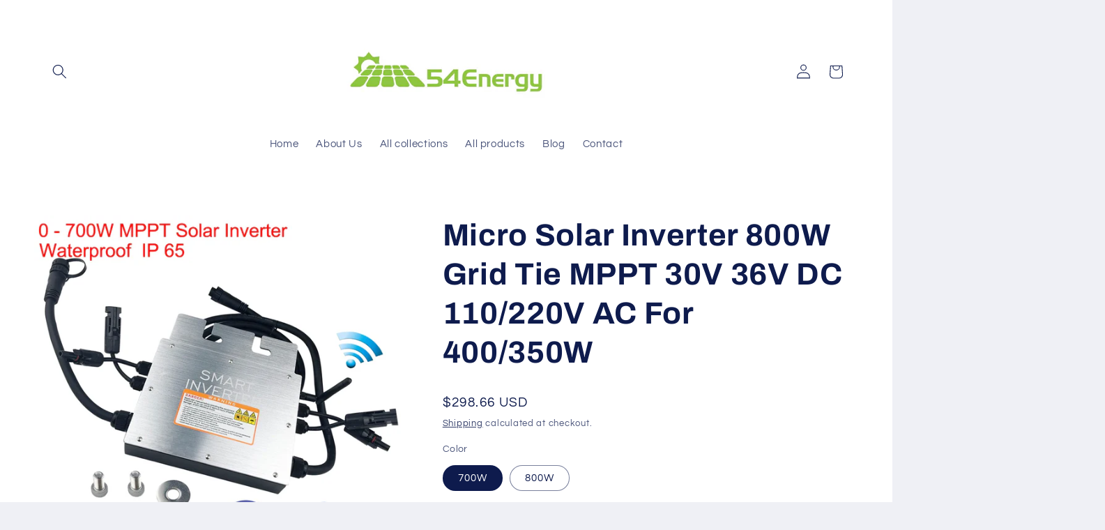

--- FILE ---
content_type: text/javascript
request_url: https://cdn.shopify.com/extensions/2eae2a8d-bc61-4637-a1e6-902212922bdb/301-redirect-auto-14/assets/app.js
body_size: -221
content:
const BASE_URL = "https://301-redirect.fr";
// const BASE_URL = "https://evans-organised-losses-representation.trycloudflare.com";
function is404Page() {
  const title = document.querySelector("title");
  if (!title) return false;

  return title.textContent.trim().toLowerCase().includes("404");
}


function brokenLinks() {
  if (is404Page()) {
    const currentPath = window.location.pathname;
    fetch(`${BASE_URL}/broken-links`, {
      method: "POST",
      allowedHeaders: "Content-Type, Authorization, X-Custom-Header",

      headers: {
        "Content-Type": "application/json",
      
      },
      body: JSON.stringify({ path: currentPath, shop: Shopify.shop }),
    })
      .then((response) => response.json())
      .then((data) => {
        console.log(data, "===data");
        if (data.status === 201 && data.redirect && data.isAutoRedirect) {
          window.location.href = data.redirect;
        }
      })
      .catch((error) => {
      });
  }
}
brokenLinks();
const createPatternRedirects = async () => {
  if (is404Page()) {
  const path = window.location.pathname;

  const response = await fetch(`${BASE_URL}/create-pattern-redirects`, {
    method: "POST",
    headers: {
      "Content-Type": "application/json",
    
    },
    body: JSON.stringify({ path, shop: Shopify.shop }),
  });
  const data = await response.json();
  if (data) {
    window.location.href = data.target;
  }
}
};
createPatternRedirects();
